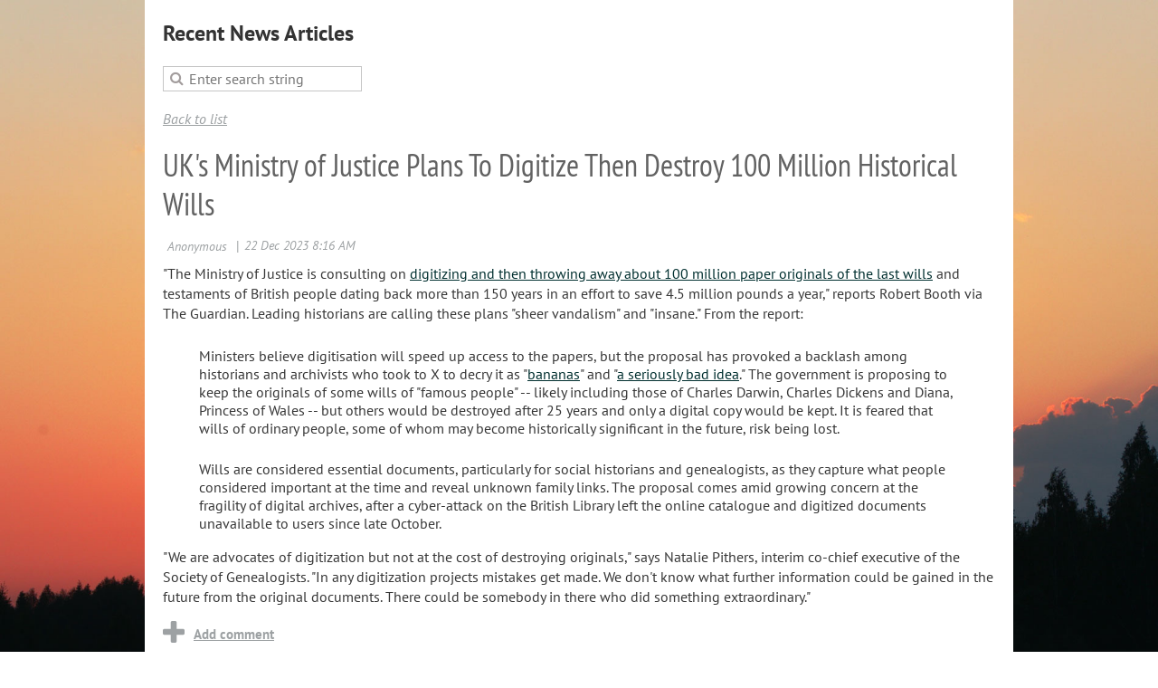

--- FILE ---
content_type: text/html; charset=utf-8
request_url: https://eogn.com/page-18080/13293716
body_size: 7204
content:
<!DOCTYPE html>
<!--[if lt IE 7 ]><html lang="en" class="no-js ie6 "><![endif]-->
<!--[if IE 7 ]><html lang="en" class="no-js ie7 "> <![endif]-->
<!--[if IE 8 ]><html lang="en" class="no-js ie8 "> <![endif]-->
<!--[if IE 9 ]><html lang="en" class="no-js ie9 "><![endif]-->
<!--[if (gt IE 9)|!(IE)]><!--><html lang="en" class="no-js "> <!--<![endif]-->
  <head id="Head1">
		<link rel="stylesheet" type="text/css" href="https://kit-pro.fontawesome.com/releases/latest/css/pro.min.css" />
<meta name="viewport" content="width=device-width, initial-scale=1">
<link href="https://sf.wildapricot.org/BuiltTheme/terra_painted_skies.v3.0/current/d9153337/Styles/combined.css" rel="stylesheet" type="text/css" /><link href="https://eogn.com/resources/theme/customStyles.css?t=637593548632620000" rel="stylesheet" type="text/css" /><link href="https://live-sf.wildapricot.org/WebUI/built9.12.1-8e232c8/scripts/public/react/index-84b33b4.css" rel="stylesheet" type="text/css" /><link href="https://live-sf.wildapricot.org/WebUI/built9.12.1-8e232c8/css/shared/ui/shared-ui-compiled.css" rel="stylesheet" type="text/css" /><script type="text/javascript" language="javascript" id="idJavaScriptEnvironment">var bonaPage_BuildVer='9.12.1-8e232c8';
var bonaPage_AdminBackendUrl = '/admin/';
var bonaPage_StatRes='https://live-sf.wildapricot.org/WebUI/';
var bonaPage_InternalPageType = { isUndefinedPage : false,isWebPage : false,isAdminPage : false,isDialogPage : false,isSystemPage : true,isErrorPage : false,isError404Page : false };
var bonaPage_PageView = { isAnonymousView : true,isMemberView : false,isAdminView : false };
var WidgetMode = 0;
var bonaPage_IsUserAnonymous = true;
var bonaPage_ThemeVer='d91533370637593548632620000'; var bonaPage_ThemeId = 'terra_painted_skies.v3.0'; var bonaPage_ThemeVersion = '3.0';
var bonaPage_id='18010'; version_id='';
if (bonaPage_InternalPageType && (bonaPage_InternalPageType.isSystemPage || bonaPage_InternalPageType.isWebPage) && window.self !== window.top) { var success = true; try { var tmp = top.location.href; if (!tmp) { top.location = self.location; } } catch (err) { try { if (self != top) { top.location = self.location; } } catch (err) { try { if (self != top) { top = self; } success = false; } catch (err) { success = false; } } success = false; } if (!success) { window.onload = function() { document.open('text/html', 'replace'); document.write('<ht'+'ml><he'+'ad></he'+'ad><bo'+'dy><h1>Wrong document context!</h1></bo'+'dy></ht'+'ml>'); document.close(); } } }
try { function waMetricsGlobalHandler(args) { if (WA.topWindow.waMetricsOuterGlobalHandler && typeof(WA.topWindow.waMetricsOuterGlobalHandler) === 'function') { WA.topWindow.waMetricsOuterGlobalHandler(args); }}} catch(err) {}
 try { if (parent && parent.BonaPage) parent.BonaPage.implementBonaPage(window); } catch (err) { }
try { document.write('<style type="text/css"> .WaHideIfJSEnabled, .HideIfJSEnabled { display: none; } </style>'); } catch(err) {}
var bonaPage_WebPackRootPath = 'https://live-sf.wildapricot.org/WebUI/built9.12.1-8e232c8/scripts/public/react/';</script><script type="text/javascript" language="javascript" src="https://live-sf.wildapricot.org/WebUI/built9.12.1-8e232c8/scripts/shared/bonapagetop/bonapagetop-compiled.js" id="idBonaPageTop"></script><script type="text/javascript" language="javascript" src="https://live-sf.wildapricot.org/WebUI/built9.12.1-8e232c8/scripts/public/react/index-84b33b4.js" id="ReactPublicJs"></script><script type="text/javascript" language="javascript" src="https://live-sf.wildapricot.org/WebUI/built9.12.1-8e232c8/scripts/shared/ui/shared-ui-compiled.js" id="idSharedJs"></script><script type="text/javascript" language="javascript" src="https://live-sf.wildapricot.org/WebUI/built9.12.1-8e232c8/General.js" id=""></script><script type="text/javascript" language="javascript" src="https://sf.wildapricot.org/BuiltTheme/terra_painted_skies.v3.0/current/d9153337/Scripts/combined.js" id=""></script><link href="https://eogn.com/page-18010/RSS" rel="alternate" type="application/rss+xml" title="Blog RSS feed" /><title>Eastman&#39;s Online Genealogy Newsletter - UK&#39;s Ministry of Justice Plans To Digitize Then Destroy 100 Million Historical Wills</title>
<link rel="search" type="application/opensearchdescription+xml" title="eogn.com" href="/opensearch.ashx" /></head>
  <body id="PAGEID_18010" class="publicContentView LayoutPlain">
<div class="mLayout layoutPlain state1" id="mLayout">

 <!-- content zone -->
	<div class="zoneContentOuter zoneOuter">
		<div class="zoneContent container_12">
			<div class="zoneContentInner zoneInner s1_grid_12 s2_grid_12 s3_grid_12">
<div id="idPrimaryContentBlock1Content" data-componentId="Content" class="WaPlaceHolder WaPlaceHolderContent" style=""><div style=""><div id="id_ZBBZ2fH" data-componentId="ZBBZ2fH" class="WaLayoutContainerFirst" style=""><table cellspacing="0" cellpadding="0" class="WaLayoutTable" style=""><tr data-componentId="ZBBZ2fH_row" class="WaLayoutRow"><td id="id_AKM16Yq" data-componentId="AKM16Yq" class="WaLayoutItem" style="width:100%;"><div id="id_o1Qnlnc" class="WaLayoutPlaceHolder placeHolderContainer" data-componentId="o1Qnlnc" style=""><div style=""><div id="id_StkQiIV" class="WaGadgetOnly WaGadgetContent  gadgetStyleNone" style="" data-componentId="StkQiIV" ><div class="gadgetStyleBody gadgetContentEditableArea" style="" data-editableArea="0" data-areaHeight="auto">
<p><strong><font style="font-size: 24px;">Recent News Articles</font></strong></p></div>
</div></div></div></td></tr></table> </div><div id="id_GDtwJfw" class="WaGadget WaGadgetSiteSearch  gadgetStyleNone" style="" data-componentId="GDtwJfw" ><div class="gadgetStyleBody " style=""  data-areaHeight="auto">
<div class="searchBoxOuter alignLeft">
	<div class="searchBox">
<form method="post" action="https://eogn.com/Sys/Search" id="id_GDtwJfw_form" class="generalSearchBox"  data-disableInAdminMode="true">
<span class="searchBoxFieldContainer"><input class="searchBoxField" type="text" name="searchString" id="idid_GDtwJfw_searchBox" value="" maxlength="300" autocomplete="off"  placeholder="Enter search string"></span>
<div class="autoSuggestionBox" id="idid_GDtwJfw_resultDiv"></div>
</form></div>
	</div>
	<script type="text/javascript">
		(function(){

			function init()
			{
				var model = {};
				model.gadgetId = 'idid_GDtwJfw';
				model.searchBoxId = 'idid_GDtwJfw_searchBox';
				model.resultDivId = 'idid_GDtwJfw_resultDiv';
				model.selectedTypes = '7';
				model.searchTemplate = 'https://eogn.com/Sys/Search?q={0}&types={1}&page={2}';
				model.searchActionUrl = '/Sys/Search/DoSearch';
				model.GoToSearchPageTextTemplate = 'Search for &#39;{0}&#39;';
				model.autoSuggest = true;
				var WASiteSearch = new WASiteSearchGadget(model);
			}

			jq$(document).ready(init);
		}) ();
	</script>
</div>
</div><div id="id_pwzOFF3" data-componentId="pwzOFF3" class="WaLayoutContainer" style=""><table cellspacing="0" cellpadding="0" class="WaLayoutTable" style=""><tr data-componentId="pwzOFF3_row" class="WaLayoutRow"><td id="id_ocF726g" data-componentId="ocF726g" class="WaLayoutItem" style="width:100%;"><div id="id_fExTKoH" class="WaLayoutPlaceHolder placeHolderContainer" data-componentId="fExTKoH" style=""><div style=""><div id="id_TtBuRrW" class="WaGadgetOnly WaGadgetBlog  gadgetStyleNone WaGadgetBlogStateDetails" style="" data-componentId="TtBuRrW" >



<form method="post" action="" id="form" onreset="if (window.setTimeout) window.setTimeout(&#39;DES_OnReset(false);&#39;, 100);">
<div class="aspNetHidden">
<input type="hidden" name="__EVENTTARGET" id="__EVENTTARGET" value="" />
<input type="hidden" name="__EVENTARGUMENT" id="__EVENTARGUMENT" value="" />
<input type="hidden" name="__VIEWSTATE" id="__VIEWSTATE" value="I+Y5TQLr+H6LLTocsvD5NLCvVngjFMd5xdArXol7ZIyzodhpYwbkCPuePN3O5J0XBfal+Po/QjcP5gJ2YRAA3I4fQmWAkIs7rRBk+CuAtK/tQ1aw7kXbuN6rthAN7Av6DmW+b1KF5HyPE5MAHjwpwW73jFNEBBqoKsFSJM0TOFEvS5MgeWWduwB4R5QdA6jUrC4qnStZBP9ZFFPTw7n96rvLcOv7UZ6DXcGfF0juolNE/pZ+thYce4wWp79BHi+F5i3qZC7ItAvssZH6rfmy9bIIIFU9/VrXsGnL9js5uhHz0Vck0RjULIKSbUIpwRxXEsLo/sIxeQI3lDH7uC2RagSV+JKCMAhJGSM1imL+JAw/71n38a8c1inVAved+z9yPybVmg==" />
</div>

<script type="text/javascript">
//<![CDATA[
var theForm = document.forms['form'];
if (!theForm) {
    theForm = document.form;
}
function __doPostBack(eventTarget, eventArgument) {
    if (!theForm.onsubmit || (theForm.onsubmit() != false)) {
        theForm.__EVENTTARGET.value = eventTarget;
        theForm.__EVENTARGUMENT.value = eventArgument;
        theForm.submit();
    }
}
//]]>
</script>


<script src="/WebResource.axd?d=yaR7zmKeYvCXo6E0l2jqTEcJktAZ9oglcSuHPEtwuv6Y-OZLuwmAx_h0q7K0hGBiped7bOpo6dhIvocpAjPu6UieYjY1&amp;t=638901536248157332" type="text/javascript"></script>


<script type="text/javascript">
//<![CDATA[
var BodyTextBoxId = 'FunctionalBlock1_ctl00_blogPostEdit_BlogPostEditBody_BlogPostEditBodyMemberView_bodyTextBox';
var deleteAccessGrantedFunctionalBlock1_ctl00_blogPostView_blogEntry = false;
//]]>
</script>
<script type='text/javascript' src='/DES/GetFiles.aspx?type=scripts&amp;version=5.0.5.5000&amp;files=0_49'></script>

    
    <input type="hidden" name="FunctionalBlock1$contentModeHidden" id="FunctionalBlock1_contentModeHidden" value="1" />


<div id="idBlogsTitleMainContainer" class="pageTitleOuterContainer">
  
    <div id="idBlogBackContainer" class="pageBackContainer">
      <a id="FunctionalBlock1_ctl00_blogPostView_title_backLink" href="https://eogn.com/page-18080">Back to list</a>
    </div> 
  
</div>
    
    <div class="blogEntryOuterContainer"><div class="cornersContainer"><div class="topCorners"><div class="c1"></div><div class="c2"></div><div class="c3"></div><div class="c4"></div><div class="c5"></div><!--[if gt IE 6]><!--><div class="r1"><div class="r2"><div class="r3"><div class="r4"><div class="r5"></div></div></div></div></div><!--<![endif]--></div></div><div  class="blogEntryContainer"><div class="d1"><div class="d2"><div class="d3"><div class="d4"><div class="d5"><div class="d6"><div class="d7"><div class="d8"><div class="d9"><div class="inner">
        <div class="boxOuterContainer boxBaseView"><div class="cornersContainer"><div class="topCorners"><div class="c1"></div><div class="c2"></div><div class="c3"></div><div class="c4"></div><div class="c5"></div><!--[if gt IE 6]><!--><div class="r1"><div class="r2"><div class="r3"><div class="r4"><div class="r5"></div></div></div></div></div><!--<![endif]--></div></div><div  class="boxContainer"><div class="d1"><div class="d2"><div class="d3"><div class="d4"><div class="d5"><div class="d6"><div class="d7"><div class="d8"><div class="d9"><div class="inner">
    <div class="boxHeaderOuterContainer"><div class="cornersContainer"><div class="topCorners"><div class="c1"></div><div class="c2"></div><div class="c3"></div><div class="c4"></div><div class="c5"></div><!--[if gt IE 6]><!--><div class="r1"><div class="r2"><div class="r3"><div class="r4"><div class="r5"></div></div></div></div></div><!--<![endif]--></div></div><div  class="boxHeaderContainer"><div class="d1"><div class="d2"><div class="d3"><div class="d4"><div class="d5"><div class="d6"><div class="d7"><div class="d8"><div class="d9"><div class="inner">
        <h4 class="boxHeaderTitle">
          
          UK&#39;s Ministry of Justice Plans To Digitize Then Destroy 100 Million Historical Wills
        </h4>
      <div class="clearEndContainer"></div></div></div></div></div></div></div></div></div></div></div></div><div class="cornersContainer"><div class="bottomCorners"><!--[if gt IE 6]><!--><div class="r1"><div class="r2"><div class="r3"><div class="r4"><div class="r5"></div></div></div></div></div><!--<![endif]--><div class="c5"></div><div class="c4"></div><div class="c3"></div><div class="c2"></div><div class="c1"></div></div></div></div>

    <div class="boxBodyOuterContainer"><div class="cornersContainer"><div class="topCorners"><div class="c1"></div><div class="c2"></div><div class="c3"></div><div class="c4"></div><div class="c5"></div><!--[if gt IE 6]><!--><div class="r1"><div class="r2"><div class="r3"><div class="r4"><div class="r5"></div></div></div></div></div><!--<![endif]--></div></div><div  class="boxBodyContainer"><div class="d1"><div class="d2"><div class="d3"><div class="d4"><div class="d5"><div class="d6"><div class="d7"><div class="d8"><div class="d9"><div class="inner">
        <div class="boxBodyInfoOuterContainer"><div class="cornersContainer"><div class="topCorners"><div class="c1"></div><div class="c2"></div><div class="c3"></div><div class="c4"></div><div class="c5"></div><!--[if gt IE 6]><!--><div class="r1"><div class="r2"><div class="r3"><div class="r4"><div class="r5"></div></div></div></div></div><!--<![endif]--></div></div><div  class="boxBodyInfoContainer"><div class="d1"><div class="d2"><div class="d3"><div class="d4"><div class="d5"><div class="d6"><div class="d7"><div class="d8"><div class="d9"><div class="inner">
            <div class="boxInfoContainer">
              <h5> 
                <span class="postedOn">22 Dec 2023 8:16 AM</span> |
                <span class="postedByLabel">Anonymous</span>
              </h5>
            </div>
          <div class="clearEndContainer"></div></div></div></div></div></div></div></div></div></div></div></div><div class="cornersContainer"><div class="bottomCorners"><!--[if gt IE 6]><!--><div class="r1"><div class="r2"><div class="r3"><div class="r4"><div class="r5"></div></div></div></div></div><!--<![endif]--><div class="c5"></div><div class="c4"></div><div class="c3"></div><div class="c2"></div><div class="c1"></div></div></div></div>

          <div class="boxBodyContentOuterContainer"><div class="cornersContainer"><div class="topCorners"><div class="c1"></div><div class="c2"></div><div class="c3"></div><div class="c4"></div><div class="c5"></div><!--[if gt IE 6]><!--><div class="r1"><div class="r2"><div class="r3"><div class="r4"><div class="r5"></div></div></div></div></div><!--<![endif]--></div></div><div  class="boxBodyContentContainer fixedHeight"><div class="d1"><div class="d2"><div class="d3"><div class="d4"><div class="d5"><div class="d6"><div class="d7"><div class="d8"><div class="d9"><div class="inner">
                  <div class="blogPostBody gadgetBlogEditableArea">
                      <p><font style="font-size: 16px;"><span style="background-color: rgb(255, 255, 255);"><font color="#363636">"The Ministry of Justice is consulting on&nbsp;</font></span><a href="https://www.theguardian.com/society/2023/dec/18/ministry-of-justice-plan-to-destroy-historical-wills-is-insane-say-experts"><font color="#002F2F">digitizing and then throwing away about 100 million paper originals of the last wills</font></a><span style="background-color: rgb(255, 255, 255);"><font color="#363636">&nbsp;and testaments of British people dating back more than 150 years in an effort to save 4.5 million pounds a year," reports Robert Booth via The Guardian. Leading historians are calling these plans "sheer vandalism" and "insane." From the report:&nbsp;</font></span><br></font></p>

<blockquote>
  <p><span><font color="#363636" style="font-size: 16px;">Ministers believe digitisation will speed up access to the papers, but the proposal has provoked a backlash among historians and archivists who took to X to decry it as "<a href="https://twitter.com/onslies/status/1736355233066815905"><font color="#002F2F">bananas</font></a>" and "<a href="https://twitter.com/richove/status/1736349743008059523"><font color="#002F2F">a seriously bad idea</font></a>." The government is proposing to keep the originals of some wills of "famous people" -- likely including those of Charles Darwin, Charles Dickens and Diana, Princess of Wales -- but others would be destroyed after 25 years and only a digital copy would be kept. It is feared that wills of ordinary people, some of whom may become historically significant in the future, risk being lost.</font></span></p>

  <p><span><font color="#363636" style="font-size: 16px;">Wills are considered essential documents, particularly for social historians and genealogists, as they capture what people considered important at the time and reveal unknown family links. The proposal comes amid growing concern at the fragility of digital archives, after a cyber-attack on the British Library left the online catalogue and digitized documents unavailable to users since late October.&nbsp;</font></span></p>
</blockquote><span style="background-color: rgb(255, 255, 255);"><font color="#363636" style="font-size: 16px;">"We are advocates of digitization but not at the cost of destroying originals," says Natalie Pithers, interim co-chief executive of the Society of Genealogists. "In any digitization projects mistakes get made. We don't know what further information could be gained in the future from the original documents. There could be somebody in there who did something extraordinary."</font></span>
                  </div>
                  <a name="addComment"></a>
              <div class="clearEndContainer"></div></div></div></div></div></div></div></div></div></div></div></div><div class="cornersContainer"><div class="bottomCorners"><!--[if gt IE 6]><!--><div class="r1"><div class="r2"><div class="r3"><div class="r4"><div class="r5"></div></div></div></div></div><!--<![endif]--><div class="c5"></div><div class="c4"></div><div class="c3"></div><div class="c2"></div><div class="c1"></div></div></div></div>
      <div class="clearEndContainer"></div></div></div></div></div></div></div></div></div></div></div></div><div class="cornersContainer"><div class="bottomCorners"><!--[if gt IE 6]><!--><div class="r1"><div class="r2"><div class="r3"><div class="r4"><div class="r5"></div></div></div></div></div><!--<![endif]--><div class="c5"></div><div class="c4"></div><div class="c3"></div><div class="c2"></div><div class="c1"></div></div></div></div>
    
    <div class="boxFooterOuterContainer"><div class="cornersContainer"><div class="topCorners"><div class="c1"></div><div class="c2"></div><div class="c3"></div><div class="c4"></div><div class="c5"></div><!--[if gt IE 6]><!--><div class="r1"><div class="r2"><div class="r3"><div class="r4"><div class="r5"></div></div></div></div></div><!--<![endif]--></div></div><div  class="boxFooterContainer"><div class="d1"><div class="d2"><div class="d3"><div class="d4"><div class="d5"><div class="d6"><div class="d7"><div class="d8"><div class="d9"><div class="inner">
        <div id="FunctionalBlock1_ctl00_blogPostView_blogEntry_postBottom" class="postBottom" messageId="13293716">
          <div class="boxFooterPrimaryOuterContainer"><div class="cornersContainer"><div class="topCorners"><div class="c1"></div><div class="c2"></div><div class="c3"></div><div class="c4"></div><div class="c5"></div><!--[if gt IE 6]><!--><div class="r1"><div class="r2"><div class="r3"><div class="r4"><div class="r5"></div></div></div></div></div><!--<![endif]--></div></div><div  class="boxFooterPrimaryContainer"><div class="d1"><div class="d2"><div class="d3"><div class="d4"><div class="d5"><div class="d6"><div class="d7"><div class="d8"><div class="d9"><div class="inner">
              <a href="https://eogn.com/Sys/Login?ReturnUrl=%2fpage-18080%2f13293716%2fReply%3freplyTo%3d13293716%26anchor%3daddComment">Add comment</a>
            <div class="clearEndContainer"></div></div></div></div></div></div></div></div></div></div></div></div><div class="cornersContainer"><div class="bottomCorners"><!--[if gt IE 6]><!--><div class="r1"><div class="r2"><div class="r3"><div class="r4"><div class="r5"></div></div></div></div></div><!--<![endif]--><div class="c5"></div><div class="c4"></div><div class="c3"></div><div class="c2"></div><div class="c1"></div></div></div></div>
          <div class="boxFooterSecondaryOuterContainer"><div class="cornersContainer"><div class="topCorners"><div class="c1"></div><div class="c2"></div><div class="c3"></div><div class="c4"></div><div class="c5"></div><!--[if gt IE 6]><!--><div class="r1"><div class="r2"><div class="r3"><div class="r4"><div class="r5"></div></div></div></div></div><!--<![endif]--></div></div><div  class="boxFooterSecondaryContainer"><div class="d1"><div class="d2"><div class="d3"><div class="d4"><div class="d5"><div class="d6"><div class="d7"><div class="d8"><div class="d9"><div class="inner">
              
              
            <div class="clearEndContainer"></div></div></div></div></div></div></div></div></div></div></div></div><div class="cornersContainer"><div class="bottomCorners"><!--[if gt IE 6]><!--><div class="r1"><div class="r2"><div class="r3"><div class="r4"><div class="r5"></div></div></div></div></div><!--<![endif]--><div class="c5"></div><div class="c4"></div><div class="c3"></div><div class="c2"></div><div class="c1"></div></div></div></div>
        </div>
        
        <div class="replyContainer">
          
        </div>
        <div style="display:none">
          <input type="submit" name="FunctionalBlock1$ctl00$blogPostView$blogEntry$editPost" value="Edit post" onclick="javascript:WebForm_DoPostBackWithOptions(new WebForm_PostBackOptions(&quot;FunctionalBlock1$ctl00$blogPostView$blogEntry$editPost&quot;, &quot;&quot;, true, &quot;&quot;, &quot;&quot;, false, false))" id="FunctionalBlock1_ctl00_blogPostView_blogEntry_editPost" title="Edit current post" />
          <input type="submit" name="FunctionalBlock1$ctl00$blogPostView$blogEntry$deletePost" value="Delete post" onclick="javascript:WebForm_DoPostBackWithOptions(new WebForm_PostBackOptions(&quot;FunctionalBlock1$ctl00$blogPostView$blogEntry$deletePost&quot;, &quot;&quot;, true, &quot;&quot;, &quot;&quot;, false, false))" id="FunctionalBlock1_ctl00_blogPostView_blogEntry_deletePost" title="Delete current post" />
        </div>
      <div class="clearEndContainer"></div></div></div></div></div></div></div></div></div></div></div></div><div class="cornersContainer"><div class="bottomCorners"><!--[if gt IE 6]><!--><div class="r1"><div class="r2"><div class="r3"><div class="r4"><div class="r5"></div></div></div></div></div><!--<![endif]--><div class="c5"></div><div class="c4"></div><div class="c3"></div><div class="c2"></div><div class="c1"></div></div></div></div>
  <div class="clearEndContainer"></div></div></div></div></div></div></div></div></div></div></div></div><div class="cornersContainer"><div class="bottomCorners"><!--[if gt IE 6]><!--><div class="r1"><div class="r2"><div class="r3"><div class="r4"><div class="r5"></div></div></div></div></div><!--<![endif]--><div class="c5"></div><div class="c4"></div><div class="c3"></div><div class="c2"></div><div class="c1"></div></div></div></div>
<script type="text/javascript">
  function deleteClickConfirmationFunctionalBlock1_ctl00_blogPostView_blogEntry()
  {
    if (deleteAccessGrantedFunctionalBlock1_ctl00_blogPostView_blogEntry != true)
    {
      return false;
    }
  
    if (!confirm(deleteConfirmText)) return false;
    
    Page_BlockSubmit = false;
    
    return true;
  }
  
  function deleteClickConfirmationAdminPanelFunctionalBlock1_ctl00_blogPostView_blogEntry()
  {
    if (deleteAccessGrantedFunctionalBlock1_ctl00_blogPostView_blogEntry != true)
    {
      return false;
    }

    if (!confirm(deleteConfirmText)) return false;
    
    Page_BlockSubmit = false;
    
    return true;
  }
</script>

      <div class="clearEndContainer"></div></div></div></div></div></div></div></div></div></div></div></div><div class="cornersContainer"><div class="bottomCorners"><!--[if gt IE 6]><!--><div class="r1"><div class="r2"><div class="r3"><div class="r4"><div class="r5"></div></div></div></div></div><!--<![endif]--><div class="c5"></div><div class="c4"></div><div class="c3"></div><div class="c2"></div><div class="c1"></div></div></div></div>

    
 


  
<div class="aspNetHidden">

	<input type="hidden" name="__VIEWSTATEGENERATOR" id="__VIEWSTATEGENERATOR" value="2AE9EEA8" />
</div>

<script type="text/javascript">
//<![CDATA[
window.BlogHelper.previousReplyLink = WA.$('', window);
window.BlogHelper.replyingOnCommentId = 0;
if (window.DataChangeWatcher) {DataChangeWatcher.startWatching('', 'Unsaved changes will be lost. Proceed?', true);}//]]>
</script>
</form></div></div></div></td></tr></table> </div><div id="id_nz1f4Dx" class="WaGadget WaGadgetRecentBlogPosts  gadgetStyleNone" style="" data-componentId="nz1f4Dx" ><div class="gadgetStyleTitle"><h4 class="gadgetTitleH4">
Blog posts</h4></div>
<div class="gadgetStyleBody " style=""  data-areaHeight="auto">
<ul>
<li>
<div class="title"><a href="https://eogn.com/page-18080/13564404">National Archives Museum Opens Immersive Signature Exhibit Ahead of Nation&#39;s 250th Anniversary</a></div>
<div class="author">Posted by
    <span class="itemAuthor">Anonymous</span>
     on
</div>
<div class="date">
    <span>18 Nov 2025 7:15 PM</span>
</div>
</li>
<li>
<div class="title"><a href="https://eogn.com/page-18080/13564170">Czech Aca&#229;demy of Sciences Launches a Digital Archive of 15,000 Folk Songs</a></div>
<div class="author">Posted by
    <span class="itemAuthor">Anonymous</span>
     on
</div>
<div class="date">
    <span>18 Nov 2025 10:44 AM</span>
</div>
</li>
<li class="last">
<div class="title"><a href="https://eogn.com/page-18080/13564163">Free Genealogy Invite to Castlebar Library</a></div>
<div class="author">Posted by
    <span class="itemAuthor">Anonymous</span>
     on
</div>
<div class="date">
    <span>18 Nov 2025 10:38 AM</span>
</div>
</li>
</ul>
</div>
</div><div id="id_FNOZ9OV" data-componentId="FNOZ9OV" class="WaLayoutContainer" style=""><table cellspacing="0" cellpadding="0" class="WaLayoutTable" style=""><tr data-componentId="FNOZ9OV_row" class="WaLayoutRow"><td id="id_OpA4u97" data-componentId="OpA4u97" class="WaLayoutItem" style="width:100%;"></td></tr></table> </div><div id="id_bwIYLgk" class="WaGadget WaGadgetContent  gadgetStyleNone" style="" data-componentId="bwIYLgk" ><div class="gadgetStyleBody gadgetContentEditableArea" style="" data-editableArea="0" data-areaHeight="auto">
<p align="center"><font><span style="background-color: rgb(255, 255, 255);"><font color="#f26522" style="font-size: 36px;">Eastman's Online Genealogy Newsletter</font></span></font><br></p><p align="center"><font style="font-size: 72px;"></font></p></div>
</div><div id="id_oN3e4XB" class="WaGadget WaGadgetMenuHorizontal  menuStyle001" style="" data-componentId="oN3e4XB" ><div data-sticky-wrapper="true">
    <div class="stickness">
        <div class="menuBackground"></div>
        <div class="menuInner">
            <ul class="firstLevel">
                <li class=" dir">
	<div class="item">
		<a href="https://eogn.com/" title="Home"><span>Home</span></a>
<ul class="secondLevel">
<li class=" ">
	<div class="item">
		<a href="https://eogn.com/Search" title="Search"><span>Search</span></a>
</div>
</li>
	
<li class=" ">
	<div class="item">
		<a href="https://eogn.com/page-18083" title="Discussion Forum"><span>Discussion Forum</span></a>
</div>
</li>
	
<li class=" ">
	<div class="item">
		<a href="https://eogn.com/Chat-Room" title="Chat Room"><span>Chat Room</span></a>
</div>
</li>
	
<li class=" ">
	<div class="item">
		<a href="https://eogn.com/page-18077" title="Subscribe"><span>Subscribe</span></a>
</div>
</li>
	
</ul>
</div>
</li>
	
<li class="sel ">
	<div class="item">
		<a href="https://eogn.com/page-18080" title="Latest News"><span>Latest News</span></a>
</div>
</li>
	
<li class=" ">
	<div class="item">
		<a href="https://eogn.com/Contact" title="Contact Dick Eastman"><span>Contact Dick Eastman</span></a>
</div>
</li>
	
<li class=" ">
	<div class="item">
		<a href="https://eogn.com/Subscribe-to-the-Daily-Email-List-of-New-Articles" title="Daily Email List of New Articles"><span>Daily Email List of New Articles</span></a>
</div>
</li>
	
<li class=" dir">
	<div class="item">
		<a href="https://eogn.com/FAQs" title="MORE..."><span>MORE...</span></a>
<ul class="secondLevel">
<li class=" ">
	<div class="item">
		<a href="https://eogn.com/Privacy-Policy" title="Privacy Policy"><span>Privacy Policy</span></a>
</div>
</li>
	
</ul>
</div>
</li>
	
</ul>
        </div>
    </div>
</div>

<script type="text/javascript">
    if (window.WaMenuHorizontal)
    {
        jq$(document).ready(function()
        {
            new stickyPlaceholder();
            new WaMenuHorizontal({ id: "id_oN3e4XB" });
        });
    }
</script>


<script type="text/javascript">
    jq$(function()
    {
        var gadgetHorMenu = jq$('#id_oN3e4XB');
        var leftOffset;

        function resizeBg()
        {
            // background track

            leftOffset = (gadgetHorMenu.closest('.WaLayoutTable').length > 0) ? gadgetHorMenu.closest('.WaLayoutTable').width() : gadgetHorMenu.width();

            gadgetHorMenu.find('.menuBackground').css(
            {
                'width': jq$('body').width(),
                'left': ( ( jq$('body').width() - leftOffset ) * -0.5 )
            });
        }

        resizeBg();

        jq$(window).resize(function()
        {
            resizeBg();
        });
    });
</script></div><div id="id_JMoVZUI" class="WaGadgetLast WaGadgetContent  gadgetStyleNone" style="" data-componentId="JMoVZUI" ><div class="gadgetStyleBody gadgetContentEditableArea" style="" data-editableArea="0" data-areaHeight="auto">
<p><br></p><p><br></p><p><br></p><p><br></p><p><br></p><p><br></p><p><br></p><p><br></p><p><br></p><p><br></p><p><br></p><p><br></p><p><br></p><p><br></p><p><br></p><p><br></p><p><br></p><p><br></p><p><br></p><p><br></p><p><br></p><p><br></p><p><br></p><p><br></p><p><br></p><p><br></p><p><br></p><p><br></p><p><br></p><p><br></p><p><br></p><p><br></p><p><br></p><p><br></p><p><br></p><p><br></p><p><br></p><p><br></p><p><br></p><p><br></p></div>
</div></div>
</div></div>
		</div>
	</div>
	<!-- /content zone -->

<!-- branding zone -->
<div class="zoneBrandingOuter zoneOuter">
			<div class="zoneBranding container_12">
				<div class="zoneBrandingInner zoneInner s1_grid_12 s2_grid_12 s3_grid_12">
<div id="idFooterPoweredByContainer">
	<span id="idFooterPoweredByWA">
Powered by <a href="http://www.wildapricot.com" target="_blank">Wild Apricot</a> Membership Software</span>
</div>
</div>
			</div>
		</div>
<!-- /branding zone -->

</div></body>
</html>
<script type="text/javascript">if (window.BonaPage && BonaPage.setPageState) { BonaPage.setPageState(BonaPage.PAGE_PARSED); }</script>